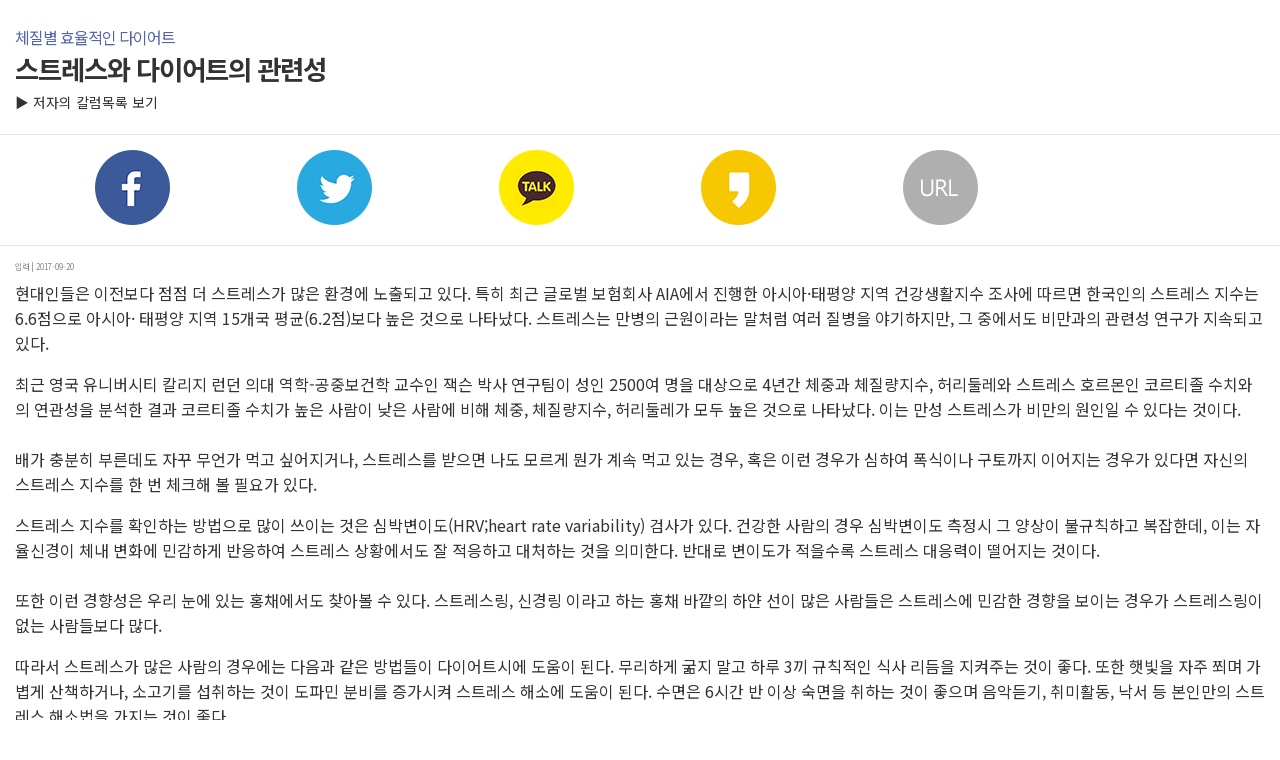

--- FILE ---
content_type: text/html;charset=euc-kr
request_url: https://m.health.chosun.com/column/column_view_2015.jsp?idx=8972
body_size: 14593
content:



<!DOCTYPE html>
<html lang="ko">
<head> 
<meta http-equiv="Content-Type" content="text/html; charset=euc-kr" /> 
<meta name="viewport" content="initial-scale=1.0; maximum-scale=1.0; minimum-scale=1.0; user-scalable=no;" />
<title>스트레스와 다이어트의 관련성  - 당신의 건강가이드 헬스조선</title> 
<meta http-equiv="Content-Type" content="text/html; charset=euc-kr" />
<meta name="viewport" content="width=device-width, height=device-height, initial-scale=1.0, maximum-scale=1.0, minimum-scale=1.0, user-scalable=no, target-densitydpi=medium-dpi" />

<!-- <link rel="stylesheet" href="/css/jquery.bxslider.css" type="text/css"/> -->
<link rel="stylesheet" href="/css/style_news_201511.css" type="text/css"/>

<script type="text/javascript" src="https://ajax.googleapis.com/ajax/libs/jquery/1.8.0/jquery.min.js"></script>
<script type="text/javascript" src="/js/jquery.hc.drag.js"></script>
<script type="text/javascript" src="/js/jquery.hc.Slider.js"></script>
<script type="text/javascript" src="/js/jquery.bxslider.js"></script>

<script type="text/javascript" src="http://m.health.chosun.com/js/common.js"></script>
<script type="text/javascript" src="http://m.health.chosun.com/js/kakaolink.js"></script>

<script src="//developers.kakao.com/sdk/js/kakao.min.js"></script>

<script type="text/javascript" src="http://m.health.chosun.com/js/mhealth_top_menu.js"></script> <!-- 탑 메뉴-->
<script type="text/javascript" src="http://m.health.chosun.com/js/mhealth_column_sns.js"></script> <!-- 왼쪽 판넬 메뉴-->

<script type="text/javascript">

function goColumn(idx){
	var frm = document.frmlist;
	frm.cidx.value = idx;
	frm.action = "column_list.jsp";
	frm.submit();
}
function goColumnList(){
	var frm = document.frmlist;
	frm.action = "column_list.jsp";
	frm.submit();
}
function goView(idx) {
    var frm = document.frmlist;    
    frm.idx.value = idx;    
    frm.action = "./column_view.jsp";
    frm.submit();
}
function adjustImage(target_img,max_W,max_H)
{
    var newX, newY;
    var newHeight, newWidth;
    var newImg;

    var maxWidth = max_W;
    var maxHeight = max_H;

    newImg = new Image();
    newImg.src = target_img.src;
    imgw = newImg.width;
    imgh = newImg.height;

    if (imgw*1.2 >= imgh) {
     return false;
    }

    if (imgw > maxWidth || imgh > maxHeight)
    {
        if(imgw > imgh)
        {
            if(imgw > maxWidth)
                newWidth = maxWidth;
            else
                newWidth = imgw;
            newHeight = Math.round((imgh*newWidth)/imgw);
        }
        else
        {
            if(imgh > maxHeight)
                newHeight = maxHeight;
            else
                newHeight = imgh;
            newWidth = Math.round((imgw*newHeight)/imgh);
        }
    }
    else
    {
        newWidth = imgw;
        newHeight = imgh;
    }
    newX = maxWidth/2 - newWidth/2;
    newY = maxHeight/2 - newHeight/2;

 	target_img.onload = null;
 	target_img.src = newImg.src;
    target_img.width = newWidth;
    target_img.height = newHeight;

}



</script>
</head>
<body>
<div id="wrap">
	<script type="text/javascript" src="http://m.health.chosun.com/js/mhealth_left_menu_2015.js"></script> <!-- 왼쪽 판넬 메뉴-->

	<script type="text/javascript" src="http://m.health.chosun.com/js/mhealth_top_gnb.js"></script> <!-- 탑gnb-->

	<!-- S : main_gnb -->
	<!--
	<div class="main_gnb">
		<ul class="nav">
			<li id="medevent1"  class="flt2"  ><a href="/article_list/article_list.html" class="paging_news"><h2>전체</h2></a></li>
			<li id="medevent2"  class="flt2" ><a href="javascript:goChangeMainTab(this.form,2)"><h2>건강</h2></a></li>
			<li id="medevent3"  class="fixed flt4"><a href="javascript:goChangeMainTab(this.form,3)"><h2>다이어트</h2></a></li>
			<li id="medevent4"  class="flt2"><a href="javascript:goChangeMainTab(this.form,4)"><h2>푸드</h2></a></li>
			<li id="medevent5"  class="flt2"><a href="javascript:goChangeMainTab(this.form,5)"><h2>육아</h2></a></li>
			<li id="medevent6"  class="flt3" ><a href="javascript:goChangeMainTab(this.form,6)"><h2>시니어</h2></a></li>
			<li id="medevent7"  class="flt3" ><a href="javascript:goChangeMainTab(this.form,7)"><h2>성의학</h2></a></li>
		</ul>
	</div>
	-->
	<!-- E : main_gnb -->
	
	<!-- S : sub_container -->
	<div id="sub_container">

		<article class="article_view">
			<h3>
				<span class="pointBBlue">체질별 효율적인 다이어트</span><br>
				스트레스와 다이어트의 관련성
			</h3>
			<p class="column_more_btn"><a href="../column/column_group_2015.jsp?cidx=255">▶ 저자의 칼럼목록 보기</a></p>
		</article><!-- E : article_view -->

	<!-- sns 공유하기 -->
		<div class="sharing">
			<ul class="clearfix">
				<li>
					<a href="#a"><img src="/images/icon_facebook.png" alt="페이스북"  onclick="facebookOpen()"/></a>
				</li>
				<li>
					<a href="#a"><img src="/images/icon_twitter.png" alt="트위터" onclick="twitterOpen()" /></a>
				</li>
				<li>						
					<a id="kakao-link-btn" href="javascript:;"> <img src="/images/icon_kakao.png" /></a>
				</li>
				<li>
					<a href="#a"><img src="/images/icon_kakaos.png" alt="카카오스토리" onclick="executeKakaoStoryLink()" /></a>
				</li>
				<li>
					<a href="#a"><img src="/images/icon_url.png" alt="URL복사"  onclick="getArticleURL()" /></a>
				</li>
			</ul>
		</div>


		<div class="column_view column_view_m">
			<p class="article_view_info2">입력 | 2017-09-20 </p>

			<P>현대인들은 이전보다 점점 더 스트레스가 많은 환경에 노출되고 있다. 특히 최근 글로벌 보험회사 AIA에서 진행한 아시아·태평양 지역 건강생활지수 조사에 따르면 한국인의 스트레스 지수는 6.6점으로 아시아· 태평양 지역 15개국 평균(6.2점)보다 높은 것으로 나타났다. 스트레스는 만병의 근원이라는 말처럼 여러 질병을 야기하지만, 그 중에서도 비만과의 관련성 연구가 지속되고 있다. </P>
<P>최근 영국 유니버시티 칼리지 런던 의대 역학-공중보건학 교수인 잭슨 박사 연구팀이 성인 2500여 명을 대상으로 4년간 체중과 체질량지수, 허리둘레와 스트레스 호르몬인 코르티졸 수치와의 연관성을 분석한 결과 코르티졸 수치가 높은 사람이 낮은 사람에 비해 체중, 체질량지수, 허리둘레가 모두 높은 것으로 나타났다. 이는 만성 스트레스가 비만의 원인일 수 있다는 것이다. <BR><BR>배가 충분히 부른데도 자꾸 무언가 먹고 싶어지거나, 스트레스를 받으면 나도 모르게 뭔가 계속 먹고 있는 경우, 혹은 이런 경우가 심하여 폭식이나 구토까지 이어지는 경우가 있다면 자신의 스트레스 지수를 한 번 체크해 볼 필요가 있다.&nbsp;&nbsp;&nbsp; </P>
<P>스트레스 지수를 확인하는 방법으로 많이 쓰이는 것은 심박변이도(HRV;heart rate variability) 검사가 있다. 건강한 사람의 경우 심박변이도 측정시 그 양상이 불규칙하고 복잡한데, 이는 자율신경이 체내 변화에 민감하게 반응하여 스트레스 상황에서도 잘 적응하고 대처하는 것을 의미한다. 반대로 변이도가 적을수록 스트레스 대응력이 떨어지는 것이다. <BR><BR>또한 이런 경향성은 우리 눈에 있는 홍채에서도 찾아볼 수 있다. 스트레스링, 신경링 이라고 하는 홍채 바깥의 하얀 선이 많은 사람들은 스트레스에 민감한 경향을 보이는 경우가 스트레스링이 없는 사람들보다 많다. </P>
<P>따라서 스트레스가 많은 사람의 경우에는 다음과 같은 방법들이 다이어트시에 도움이 된다. 무리하게 굶지 말고 하루 3끼 규칙적인 식사 리듬을 지켜주는 것이 좋다. 또한 햇빛을 자주 쬐며 가볍게 산책하거나, 소고기를 섭취하는 것이 도파민 분비를 증가시켜 스트레스 해소에 도움이 된다. 수면은 6시간 반 이상 숙면을 취하는 것이 좋으며 음악듣기, 취미활동, 낙서 등 본인만의 스트레스 해소법을 가지는 것이 좋다.<BR></P>	

					<br>
		* 본 기사의 내용은 헬스조선의 편집방향과 일치하지 않을 수도 있습니다.


		</div>

		<div class="column_view_layout">

			<ul class="column_view_list">
				<li><a href="./column_view_2015.jsp?idx=8876"><strong>이전</strong>
						살찌는 체질은 따로 있다
					
						</a>
				</li>
				<li><a href="#" class="on">- 스트레스와 다이어트의 관련성</a></li>
				<li><a href="./column_view_2015.jsp?idx="><strong>다음</strong>
					
							다음 컬럼이 없습니다.
					
						</a>
				</li>
			</ul>

			<div class="column_detail_list">
				<article class="column_detail">
					<h4>체질별 효율적인 다이어트</h4>
					<div class="clearfix">
						<span class="float_l">
							<img src="http://health.chosun.com/fileupload/column/_A_ckh.jpg" alt="" />
						</span>
						<div class="float_r">
							<h5>[누베베한의원] <br>최가혜 진료원장</h5><br>
							<dl>
								現누베베한의원 홍대점 대표원장 <br>경희대 한의과대학 진단생기능의학 석사과정<br>동서한방병원 일반/전문수련의 수료<br>한방소아과 전문의<br>대한한방소아학과학회 정회원<br>대한면역약침학회 정회원<br>대한한방비만학회 정회원<br>대한홍채유전체질의학회 정회원<br>前누베베한의원 성남점 진료원장<br>前고창효자노인병원 한방원장<br>前브레인리더한의원 진료원장
							</dl>
						</div>
					</div>
					<p>
						비만에는 여러 요인이 복합적으로 관여하고, 한 가지의 원인만으로 설명이 어려운 경우가 많으나, 조금 더 효율적으로 체지방을 감량함에 있어 본인의 체질을 확인해 보는 것이 도움이 될 수 있다. 
					</p>
				</article>
			</div>
			
							
				<div class="contents_news_top">
					<ul>
						   
							<li><span><img src="/images/icon_re01.png" alt="" /></span><a href="./column_view_2015.jsp?idx=11669">젊은 나이에 틀니? 극심한 스트레스가 치아까지 무너뜨려 </a></li>
						   
							<li><span><img src="/images/icon_re01.png" alt="" /></span><a href="./column_view_2015.jsp?idx=11440">손·발가락 단지증, 의외로 흔하고 스트레스 심각해 </a></li>
						   
							<li><span><img src="/images/icon_re01.png" alt="" /></span><a href="./column_view_2015.jsp?idx=11343">‘남성 호르몬 치료’에 대해 아시나요? </a></li>
						   
							<li><span><img src="/images/icon_re01.png" alt="" /></span><a href="./column_view_2015.jsp?idx=11282">성장호르몬 주사, 어떤 효과가 있나요? </a></li>
						   
							<li><span><img src="/images/icon_re01.png" alt="" /></span><a href="./column_view_2015.jsp?idx=10966">[체내 중금속이 넘치는 시대5] 공장인근 거주 52세 여성의 주석 중독과 회복 여정: 환경, 건강, 그리고 종합적 치료 접근 </a></li>
						   
							<li><span><img src="/images/icon_re01.png" alt="" /></span><a href="./column_view_2015.jsp?idx=10671">홍채 절개 없는 렌즈삽입술, 회복기간은? </a></li>
						   
							<li><span><img src="/images/icon_re01.png" alt="" /></span><a href="./column_view_2015.jsp?idx=10359">과체중 지방흡입, 철저한 계획 수립해야 </a></li>
						   
							<li><span><img src="/images/icon_re01.png" alt="" /></span><a href="./column_view_2015.jsp?idx=10101">호르몬 질환, 어렵지 않아요 </a></li>
						   
							<li><span><img src="/images/icon_re01.png" alt="" /></span><a href="./column_view_2015.jsp?idx=9950">나잇살, ‘산화 스트레스’ 피해야 덜 생긴다 </a></li>
						   
							<li><span><img src="/images/icon_re01.png" alt="" /></span><a href="./column_view_2015.jsp?idx=9843">살찌는 이유가 호르몬에 있다? </a></li>
						   
							<li><span><img src="/images/icon_re01.png" alt="" /></span><a href="./column_view_2015.jsp?idx=9829">체중관리가 곧 척추관리 </a></li>
						   
							<li><span><img src="/images/icon_re01.png" alt="" /></span><a href="./column_view_2015.jsp?idx=9797">뼈도 스트레스를 받는다? ‘하지 피로골절’ </a></li>
						   
							<li><span><img src="/images/icon_re01.png" alt="" /></span><a href="./column_view_2015.jsp?idx=9574">세포가 스트레스에 적응을 한다? </a></li>
						   
							<li><span><img src="/images/icon_re01.png" alt="" /></span><a href="./column_view_2015.jsp?idx=9449">우리 아이 키 컸으면 좋겠다? 성장 호르몬 분비 주기만 알아도... </a></li>
						   
							<li><span><img src="/images/icon_re01.png" alt="" /></span><a href="./column_view_2015.jsp?idx=9448">복잡한 호르몬 생리? ‘자동차 생산과정’ 떠올려 보세요 </a></li>
						   
							<li><span><img src="/images/icon_re01.png" alt="" /></span><a href="./column_view_2015.jsp?idx=9386">스트레스 지나치면 왜 실신할 수 있을까 </a></li>
						   
							<li><span><img src="/images/icon_re01.png" alt="" /></span><a href="./column_view_2015.jsp?idx=9201">스트레스로 살 찌고, 살 쪄서 스트레스 늘고… 굴레서 벗어나는 법 </a></li>
						   
							<li><span><img src="/images/icon_re01.png" alt="" /></span><a href="./column_view_2015.jsp?idx=9171">성형 후 울퉁불퉁 ‘흉살 스트레스’ 받고 있다면? </a></li>
						   
							<li><span><img src="/images/icon_re01.png" alt="" /></span><a href="./column_view_2015.jsp?idx=9168">지방흡입, 체중 감량의 '마중물' 역할한다 </a></li>
						   
							<li><span><img src="/images/icon_re01.png" alt="" /></span><a href="./column_view_2015.jsp?idx=9151">체중관리에 방해되는 추석...식단 선택은? </a></li>
						
					</ul>
				</div>
				

			<div class="column_detail_btn column_list_btn">
				<a href="../column/column_group_2015.jsp?cidx=255">건강칼럼 목록 <span><img src="/images/icon_next_go.png" alt="" /></span></a>
				<a href="./column_main_2015.jsp" class="mgTop15">칼럼 메인 <span><img src="/images/icon_next_go.png" alt="" /></span></a>
			</div>

		
		<!-- 카카오 공유하기 버튼 밑에 스크립트가 위치해야함 -->
	<script type="text/javascript" src="/js/kakao.link.js"></script><!--카카오 링크-->  
	
	<script type="text/javascript" src="http://m.health.chosun.com/js/mhealth_column_sns_kakao.js"></script> 

	<script type="text/javascript">
		var img = "http://m.health.chosun.com/images/kk_logo.jpg";	

    // 카카오톡 링크 버튼을 생성합니다. 처음 한번만 호출하면 됩니다.
    Kakao.Link.createTalkLinkButton({
      container: '#kakao-link-btn',
      label: "[체질별 효율적인 다이어트] 스트레스와 다이어트의 관련성  ",
      image: {
        src: img,
        width: '300',
        height: '200'
      },
      webButton: {
        text: '헬스조선 기사 보기',
        url: location.href // 앱 설정의 웹 플랫폼에 등록한 도메인의 URL이어야 합니다.
      }
    });

		function executeKakaoStoryLink()
		  {
			var img = "http://m.health.chosun.com/images/kk3_logo.jpg";	

			kakao.link("story").send({   
				post : location.href,
				appid : "m.health.chosun.com",
				appver : "1.0",
				appname : "m.health.chosun.com",
				urlinfo : JSON.stringify({title:"[체질별 효율적인 다이어트] 스트레스와 다이어트의 관련성 ", desc:"[당신의 건강가이드 헬스조선]", imageurl:[img], type:"article"})
			});
		  }
</script>
<!-- 카카오 공유하기 끝 -->

	

		</div>

		<script type="text/javascript" src="http://m.health.chosun.com/js/mhealth_bottom_menu_2015.js"></script> <!-- 하단 메뉴-->
	</div>
	<!-- E : sub_container -->

	<!-- S : footer -->
	<script type="text/javascript" src="http://m.health.chosun.com/js/footer_2015.js"></script> <!-- footer-->

	<!-- E : footer -->

</div><!-- E : wrap -->

</body>
</html>

--- FILE ---
content_type: text/css
request_url: https://m.health.chosun.com/css/style_news_201511.css
body_size: 67692
content:
/* @import url(http://fonts.googleapis.com/earlyaccess/MalgunGothic.css); */

@charset "euc-kr";



/*
 * Nanum Gothic (Korean) http://fonts.googleapis.com/earlyaccess
 */

/* @font-face {
  font-family: 'Nanum Gothic';
  font-style: normal;
  font-weight: normal;
  src: url(//themes.googleusercontent.com/static/fonts/earlyaccess/nanumgothic/v3/NanumGothic-Regular.eot);
  src: url(//themes.googleusercontent.com/static/fonts/earlyaccess/nanumgothic/v3/NanumGothic-Regular.eot?#iefix) format('embedded-opentype'),
       url(//themes.googleusercontent.com/static/fonts/earlyaccess/nanumgothic/v3/NanumGothic-Regular.woff2) format('woff2'),
       url(//themes.googleusercontent.com/static/fonts/earlyaccess/nanumgothic/v3/NanumGothic-Regular.woff) format('woff'),
       url(//themes.googleusercontent.com/static/fonts/earlyaccess/nanumgothic/v3/NanumGothic-Regular.ttf) format('truetype');
} */

/*@font-face {
  font-family: 'Nanum Gothic Web';
  url(//themes.googleusercontent.com/static/fonts/earlyaccess/nanumgothic/v3/NanumGothic-Regular.woff2) format('woff2'),
  url(//themes.googleusercontent.com/static/fonts/earlyaccess/nanumgothic/v3/NanumGothic-Regular.woff) format('woff')
}*/

@import url('https://fonts.googleapis.com/css2?family=Noto+Sans+KR:wght@100;300;400;500;700;900&family=Noto+Serif+KR:wght@200;300;400;500;600;700;900&display=swap');

/* Reset */

html, body, div, span, applet, object, iframe,
h1, h2, h3, h4, h5, h6, p, blockquote, pre,
abbr, acronym, address, big, cite, code,
del, dfn, em, font, img, ins, kbd, q, s, samp,
small, strike, strong, sub, sup, tt, var,
b, u, i, center, option,
dl, dt, dd, ol, ul, li, input, select, option,
fieldset, form, label, legend,
table, caption, tbody, tfoot, thead, tr, th, td {
	margin:0;
	padding:0;
	border:0;
	font-size:100%;
	font-weight:normal;
	vertical-align:baseline;
	background:transparent;
	-webkit-text-size-adjust:none;
	
	font-family: 'Noto Sans KR', sans-serif !important;
	/*font-family:'맑은 고딕','Malgun Gothic','Nanum Gothic', 'Dotum', 'Gulim', 'Arial', sans-serif;*/
	font-size:16px; letter-spacing:-1px;
	color:#333;
	list-style:none;
}
p {line-height:1.6em;letter-spacing:0;}
h1, h2, h3, h4, h5, h6 {color:#333333;}
em,address{font-style:normal;}
hr{display:none}
body{word-break:break-all;}
ol, ul{list-style:none;}
blockquote, q{quotes: none;}
blockquote:before, blockquote:after,q:before, q:after{content:'';content:none;}

ins{text-decoration:none;}
del{text-decoration:line-through;}
table{width:100%;border-collapse:collapse;border-spacing:0;table-layout:fixed;word-break:break-all;}
table th, table td{vertical-align:middle;}
caption{visibility:hidden;width:0;height:0;font-size:0;line-height:0;zoom:1;}
fieldset{margin:0;padding:0;border:0 none;}
legend{overflow:hidden;width:0;height:0;font-size:0;visibility:visible;}

a {color:#333; text-decoration:none; cursor:pointer;}
a:hover, a:focus {text-decoration:none;}
/* a:focus {outline-style:dashed; outline-width:1px;} */
img,input{padding:0; margin:0; vertical-align:top;}
label{vertical-align:middle; font-size:16px;}
select {margin:0; padding:0; font-size:14px; vertical-align:middle;
color:#333; font-family:'MalgunGothic', 'Nanum Gothic', 'Dotum', 'Gulim', 'Arial', sans-serif;
}
option {font-size:13px; line-height:1.5em; font-family:'MalgunGothic', 'Nanum Gothic', 'Dotum', 'Gulim', 'Arial', sans-serif;}
textarea {border:1px solid #ebebeb; color:#555555; font-size:13px; line-height:18px; padding:5px; overflow-y:auto;
resize:none; background:#eee;font-family:'MalgunGothic', 'Nanum Gothic', 'Dotum', 'Gulim', 'Arial', sans-serif;}

img {max-width:100%; height: auto; vertical-align:middle;}

.skip {position:absolute; left:-9999px; text-indent:-9999px; font-size:0;}

/* input[type='text'], input[type='file'], input[type='number'],
input[type='password'], input[type='file'],
input[type='search'] {font-family:'Nanum Gothic', 'MalgunGothic', 'Dotum', 'Gulim', 'Arial', sans-serif;
	width:168px; height:30px; *height:29px; line-height:31px; font-size:13px; margin:0; margin-right:10px; border:1px solid #ddd; color:#555555; background:#eee; padding:0; vertical-align: middle;}

input[type='checkbox'] {background:#fff; border:solid 1px #ddd; height:16px; width:16px; -webkit-appearance:none; -webkit-border-radius:3px; padding:0; border:0 0/IE8+9; margin:2px; margin:2px0/IE8+9; vertical-align:middle;}
input[type='checkbox']:checked {background:#fff; border:solid 1px #ddd; border:0 0/IE8+9;}
input[type='checkbox']:checked:after {content:""; display:block; width:8px; height:8px; background:#666; position:relative; top:3px; left:3px; -webkit-border-radius:0px;}

input[type='radio'] {background:#fff; border:solid 1px #ddd; height:16px; width:16px; -webkit-appearance:none; -webkit-border-radius:10px; padding:0; border:0 0/IE8+9; *border:0; margin-top:0; margin-top:2px 0/IE8+9;vertical-align: middle;}
input[type='radio']:checked {background:#fff; border:solid 1px #ddd; border:0 0/IE8+9;}
input[type='radio']:checked:after {content:""; display:block; width:8px; height:8px; background:#666; position:relative; top:3px; left:3px; -webkit-border-radius:5px;}

input[type='submit'],
input[type='reset'],
input[type='button']{font-family:'Nanum Gothic', 'MalgunGothic', 'Dotum', 'Gulim', 'Arial', sans-serif; padding:0; vertical-align: middle;cursor:pointer;}
input[type='button']:hover {display: inline-block; -webkit-transition-duration: 0.3s; transition-duration: 0.3s; -webkit-transition-property: background; transition-property: background; -webkit-transform: translateZ(0);  transform: translateZ(0);}
input[type='button']:hover {background: #e24343;  border:1px solid #e24343;  color: #fff;} */


/* html5 reset */

header, footer, section, article, aside, nav, hgroup, details, menu, figure, figcaption {display:block; padding:0; margin:0;}


/* float 해제 */

.clearfix:after {content:"";display:block;clear:both;}
.clearfix {*zoom:1;}
.float_l {float:left;}
.float_r {float:right;}

.n_mg {margin:0 !important;}
.n_pd {padding:0 !important;}
.n_bd {border:0 !important;border:none !important;}
.n_bdB {border-bottom:0 !important;border-bottom:none !important;}
.backNone {background:none !important;}


/* common table */
table {font-size:1.2em;}
table th {font-size:1.2em; padding:12px 0; border:1px solid #e7e7e7; background:#fafafa;}
table td {font-size:1.2em; padding:12px 0; border:1px solid #e7e7e7; text-align:center;}

.table_mini {margin:5px 0;}
.table_mini th {font-size:1em;padding:6px 0; text-align:center;}
.table_mini td {font-size:1em;padding:6px 0;}

/* colwidth */
.tc {display:table-cell !important;}

.th5 {width:5%;}
.th10 {width:10%;}
.th15 {width:15%;}
.th20 {width:20%;}
.th30 {width:30%;}
.thfr {width:*;}


/* colorPoint */
.main_t_red {color:#c51917;font-size:24px;font-weight:bold;}
.main_c_red {color:#c51917;font-weight:bold;}
.pointRed {color:#fc4c52;}
.pointRRed {color:#c51917;}
.pointRR {color:#ff0000;}
.pointBlue {color:#6086db !important;}
.pointBBlue {color:#5565a9;}
.pointGray {color:#666;}
.pointOrange {color:#ff8a00;}
.pointBl {color:#000;}

.pdTop7 {padding-top:7.5px;}
.pdTop15 {padding-top:15px !important;}
.pdTop25 {padding-top:25px !important;}
.pd15 {padding:15px;}

.mgTop7 {margin-top:7.5px;}
.mgTop15 {margin-top:15px;}
.mgTop20 {margin-top:20px;}

.bdT {border-top:1px solid #f0f0f0;}
.bdTl {border-top:1px solid #e5e5e5;}
.bdB {border-bottom:1px solid #e5e5e5;}
.bdR {border-right:1px solid #e5e5e5;}

.talignL {text-align:left !important;}
.talignR {text-align:right !important;}
.talignC {text-align:center !important;}

.line {text-decoration:underline;}

/* layout */
html, body {height:100%;}
#wrap {min-width:320px; margin:0 auto; width:100%; position:relative;}
#header {height:53px; position:relative;border-bottom:1px solid #e5e5e5;}
#footer {padding:15px 0; background:#ddd;border-top:1px solid #676666;}

#sub_container {position:relative; overflow:hidden;z-index:1;background:#ededed;}

.open_left{height:100%; overflow:hidden;}

/* header */
#header .navbtn {position:absolute; left:10px; top:16px; display:block; width:25px; height:17px; text-align:center;}
#header h1 {width:130px;  margin:0 auto; padding-top:7px;}
#header .findbtn {width:26.5px; height:26.5px; position:absolute; right:7.5px; top:14.5px;}
header .search {height:41px; border-bottom:1px solid #e5e5e5; position:relative; display:none;}
header .search input[type='text']{width:72%; padding:0 2%;height:31px; background:#ededed; border:0; border:none;
	border-radius:7px; font-size:14px;
	-o-border-radius:7px;
	-ms-border-radius:7px;
	-moz-border-radius:7px;
	-webkit-border-radius:7px;
	margin-left:10px; margin-top:5px;
}
.search_btn {width:10%; min-width:48px; height:31px; line-height:31px; border:1px solid #c63e3e; background:#de5b5b; box-sizing:border-box; color:#fff; font-size:0.857em; font-weight:bold;position:absolute;right:8px;top:5px;}

.list_gnb {min-width:320px; margin:0 auto; width:100%; position:fixed; left:0; top:0; z-index:999;}


/* footer */
#footer p {font-size:0.85em; text-align:center; color:#404241;}
#footer p span {font-size:1em; padding:0 1em; color:#404241;}
#footer address {font-size:0.7em; padding-top:15px; text-align:center; color:#a9a9a9;}


.mcsmg_footer { background: #fff; border-top: solid 9px #eaeaea; padding: 20px 0 25px; font-family: HelveticaNeue,AppleSDGothicNeo,'Malgun Gothic','맑은 고딕', Dotum, '돋움', sans-serif }
.mcsmg_footer_links { margin: 0 15px 17px; text-align: center; font-size: 0 }
.mcsmg_footer_links a { font-size: 14px; color: #666; text-decoration: none }
.mcsmg_footer_links a:before { content: ' '; display: inline-block; margin: 0 15px 0 10px; width: 1px; height: 10px; background-color: #ccc;}
.mcsmg_footer_links a:first-child:before { display: none }
.mcsmg_footer_copyright { font-size: 12px; color: #999; text-align: center }



/* main slide + navi */
#main_slide {width:100%; height:1300px; margin:0 auto; background:#ededed; position:relative; overflow:hidden;z-index:1;}

.backG {position:absolute; left:0; top:0; width:100%; height:100%;display:none;}
.coverG {background:#000; opacity:0.8; z-index:998;}
.navigation {width:76.875%; height:100%; /* min-height:100%; */ position:absolute; overflow:hidden; overflow-y:auto; z-index:999;background:#fff;left:-100%;}
.navigation .scroll {padding-left:8%;}
.nav_control {width:38px; height:75px; position:absolute; left:-90%; top:7.5px; z-index:999;}
.nav_control .homeBtn {display:block; width:24px; height:24px;}
.nav_control .homeBtn img {width:24px; height:100%;}
/* .nav_control .homeBtn .txT {display:inline-block;font-size:0.9em; font-weight:none; position:absolute; left:45px; bottom:12px; color:#fff;} */
.nav_control .closeBtn {display:block; width:24px; margin-top:20px;}
.nav_control .closeBtn img {width:100%; height:100%;}
.navigation li h2 {box-sizing:border-box; padding:0 7.5px; height:38px; background:#fff; border-bottom:1px solid #f1f2f3;}
.navigation li h2 a {display:block; width:100%; height:100%; line-height:38px; font-size:0.9375em; color:#333; position:relative;letter-spacing:0;}
.navigation li h2 .arrow {position:absolute; right:2px; top:0;text-align:right;}
.navigation li h2 .arrow img {width:50%;margin:0 auto;}
.navigation h3 {box-sizing:border-box; padding:0 7.5px 0 20px; height:38px; border-bottom:1px solid #f1f2f3;}

.navigation li a {display:block; width:100%; height:100%; line-height:28px; color:#9b9b9b; font-size:0.875em;letter-spacing:0;}
.navigation h3 a {line-height:38px; color:#666; position:relative; font-size:0.875em;letter-spacing:0;}
.navigation h3 .arrow {position:absolute; right:2px; top:0;text-align:right;}
.navigation h3 .arrow img {width:50%;margin:0 auto;}

.navigation .subject {padding:15px 15px 15px 30px; border-bottom:1px solid #f1f2f3;}

.siteImgmap li{width:50%; float:left;}
.siteImgmap li a img {Width:100%;}

.snsLink {margin-left:8%; border-top:1px solid #f1f2f3; padding:20px 0;}
.snsLink li {float:left;}
.snsLink li a {display:block; height:100%; font-size:0.875em; vertical-align:middle;}
.snsLink li a img{width:17px; height:17px; margin-right:4px;vertical-align:middle; position:relative; bottom:1px;}
.snsLink .w30 {width:32%;}
.snsLink .w46 {width:43%;}
.snsLink .w24 {width:25%;}

.bdNav {border-top:1px solid #f1f2f3;}
.bdNavb {border-bottom:1px solid #f1f2f3;}

/* 인덱스 메뉴 */
.main_gnb2 { border-bottom:1px solid #c51917;}
.main_gnb2 .nav {width:99%; margin:0 auto;}
.main_gnb2 .nav:after{content:'';display:block;clear:both;}
.main_gnb2 .nav li {float:left; height:40px;}
.main_gnb2 .flt2 {width:15%;}
.main_gnb2 .flt3 {width:15%;}
.main_gnb2 .flt4 {width:20%;}
.main_gnb2 .nav li a {display:block; width:100%; height:auto;text-align:center;}
.main_gnb2 .nav li h2 {width:100%; height:100%; margin:0 auto; text-decoration:none;font-size:1em; line-height:40px;text-align:center;font-weight:bold;overflow:hidden;}
.main_gnb2 .on h2 {background:url(/images/icon_bar01.png) repeat-x left bottom;color:#c51917;}

.add_banner {padding:4px 15px 0px 15px; text-align:center;}

.hcBtn {color:#1B71B8;}

/* 서브 메뉴 */
.main_gnb {background:#214583; border-bottom:1px solid #2D3654;}
.main_gnb .nav {width:99%; margin:0 auto; position:relative;}
.main_gnb .nav:after{content:'';display:block;clear:both;}
.main_gnb .nav li {float:left; height:35px;}
.main_gnb .flt2 {width:15%;}
.main_gnb .flt3 {width:18%;}
.main_gnb .flt4 {width:22%;}
.main_gnb .flt16 {width:16%;}
.main_gnb .flt17 {width:17%;}
.main_gnb .flt20 {width:20%;}
.main_gnb .flt23 {width:23%;}
.main_gnb .flt25 {width:25%;}
.main_gnb .flt28 {width:28%;}
.main_gnb .flt30 {width:30%;}
.main_gnb .flt32 {width:32%;}
.main_gnb .flt34 {width:34%;}
.main_gnb .flt35 {width:35%;}
.main_gnb .flt40 {width:40%;}
.main_gnb .flt44 {width:44%;}
.main_gnb .nextb {width:5%;line-height:35px;}
.main_gnb .preb {width:5%;line-height:35px;}

.main_gnb .nav li a {display:block; width:100%; height:auto;text-align:center;color:#fff;}
.main_gnb .nav li h2 {width:100%; height:100%; margin:0 auto; text-decoration:none;font-size:0.9em; line-height:35px;text-align:center;font-weight:bold;overflow:hidden;color:#fff;}
.main_gnb .on h2 {color:#3AD0E5 !important;}

.article_view_top {padding-bottom:30px; position:relative;}
.article_view_top .fontsize {position:absolute; right:0; bottom:0;}
.article_view_top .fontsize li {display:block; float:left;width:30px; height:30px; margin:0;}
.article_view_top .fontsize li a {display:block; width:100%; height:100%; line-height:30px; font-size:14px !important;
	text-align:center; color:#888;
}
.size_up {border-top:1px solid #d7d7d7;border-right:1px solid #d7d7d7;border-bottom:1px solid #d7d7d7;}
.size_dn {border:1px solid #d7d7d7;}
/*2018 기사삭제error 메시지*/
		#none_content {position: relative; padding: 0 0 69px; z-index: 10; }
		.error {clear: both; padding: 100px 0; border: 1px solid #eaeaea; font-size: 13px; text-align: center; letter-spacing: -1px; }
		.error_msg::before {display: inline-block; vertical-align: top; width: 57px; height: 57px; background-image: url(https://health.chosun.com/images/error_text.png); content: ''; }
		.error_title {padding-top: 24px; font-size: 18px; color: #333; text-align: center; }
		.error_btn {padding-top: 29px; }
		.error_msg a:first-child {margin-left: 0;}
		.error_msg a {display: inline-block; margin-left: 6px; padding: 8px 10px 10px 9px; line-height: 13px; color: #444; text-decoration: none; zoom: 1; border: 1px solid #d0d0d0;}
/*2018 기사삭제error 메시지 end*/


/* contents_news */
.contents_news_top, .contents_news_figure, .contents_news_figure2, .contents_news_q, .contents_news_figure2016 {
	margin-top:0px; border-top:1px solid #e5e5e5; border-bottom:1px solid #e5e5e5; background:#fff; overflow:hidden;
}
.contents_news_list {border-top:1px solid #e5e5e5; border-bottom:1px solid #e5e5e5; background:#fff; overflow:hidden;}
.contents_news_list h3 {font-size:1.1em; font-weight:bold; padding-bottom:7.5px; border-bottom:1px solid #e5e5e5;}
.contents_news_list h3 span {font-size:1em; font-weight:bold;}
.contents_news_foot {padding-top:7.5px; border-bottom:1px solid #e5e5e5;overflow:hidden;background:#ededed;}
.contents_news_top {padding-top:19px;padding-left:15px;padding-right:15px;padding-bottom:17px;}
.contents_news_top2 {background:#fff;padding-top:0;padding-left:15px;padding-right:15px;padding-bottom:17px; margin-top:-1em;}
.contents_news_top h3 {height:auto; /* max-height:57px; overflow:hidden; */ font-size:1.5em; line-height:1.2em; font-weight:bold;}
.contents_news_top dl {margin-top:7.5px;}
.contents_news_top dl dt {float:left; width:40%; min-width:94px;}
.contents_news_top dt img {width:100%; border:1px solid #e5e5e5;}
.contents_news_top dl dd {padding-left:10px; min-height:58px; overflow:hidden; font-size:0.85em;line-height:1.3em; letter-spacing:0;/*white-space:nowrap; text-overflow:ellipsis;*/}
.contents_news_top dl dd a {color:#888;}
.contents_news_top ul {clear:both;margin-top:7.5px;}
.contents_news_top li {height:28px;overflow:hidden;white-space:nowrap; text-overflow:ellipsis;}
.contents_news_top li a {line-height:28px; font-weight:bold;}
.contents_news_top li span {padding-right:7.5px;}
.contents_news_top li span img {max-width:8px; vertical-align:middle;}

.contents_news_top2 ul {clear:both;}
.contents_news_top2 li {height:34px;overflow:hidden;white-space:nowrap; text-overflow:ellipsis;}
.contents_news_top2 li a {line-height:34px; font-weight:bold;}
.contents_news_top2 li span {padding-right:7.5px;}
.contents_news_top2 li span img {max-width:8px; vertical-align:middle;}


.contents_news_list {padding-left:15px;padding-right:15px;}
.contents_news_list1 li,.contents_news_list2 li {height:44px; line-height:44px; border-bottom:1px solid #f0f0f0; overflow:hidden; white-space:nowrap; text-overflow:ellipsis;}
.contents_news_banner .float_l, .contents_news_banner .float_r {width:48%;}
.contents_news_banner .float_l a, .contents_news_banner .float_r a{display:block; width:100%; height:100%;}
.contents_news_banner a {display:block; width:100%; height:auto;}
.contents_news_banner a img {width:100%;}
.contents_news_list .more {height:38px; line-height:38px; text-align:right;}
.contents_news_list .more a {color:#a7a7a7; font-size:13px;}
.contents_news_list .more span {color:#a7a7a7;}
.contents_news_list .more strong {color:#a7a7a7; font-size:1em; font-weight:bold;}

.contents_news_figure {padding:15px;}
.contents_news_figure .pointRRed{font-size:0.78em;}
.contents_news_figure .float_l, .contents_news_figure .float_r {width:48%;}
.contents_news_figure figure img {box-sizing:border-box; border:1px solid #e5e5e5;width:100%;}

.contents_news_figure2 {padding:15px;}
.contents_news_figure2 figure:after {content:'';display:block;clear:both;}
.contents_news_figure2 figure {position:relative;}
.contents_news_figure2 .float_l, .contents_news_figure2 .float_r {width:49%;}
.contents_news_figure2 img {width:53px; height:53px;position:absolute;left:0;top:0;}
.contents_news_figure2 figcaption {margin-left:61px; padding-top:14px; background:url(https://health.chosun.com/images/2015/coma.png) no-repeat left top; background-size:9px; font-size:14px;}
.contents_news_figure2 figcaption p {font-size:0.78em;}
.contents_news_figure2 figcaption span {font-size:0.6em;line-height:0.8em;}

.contents_news_q {padding:0 15px;}
.contents_news_q li {height:46px; line-height:46px; border-bottom:1px solid #f0f0f0; overflow:hidden; white-space:nowrap; text-overflow:ellipsis;}
.contents_news_q .pointRed {font-weight:bold;}
.health_column_list .pointRed {font-weight:bold;}
.contents_news_q .more {height:38px; line-height:38px; text-align:right;}
.contents_news_q .more a {color:#a7a7a7;font-size:13px;}
.contents_news_q .more span {color:#a7a7a7;}
.contents_news_q .more strong {color:#a7a7a7; font-size:1em;font-weight:bold;}

.contents_news_foot h2 {font-size:0.7em; padding:0 15px; height:24px; line-height:24px; color:#fff; background:#4f4f4f;border-top:1px solid #e5e5e5;}
.contents_news_foot h2 span {font-size:0.7em; color:#fff;}
.contents_news_foot li {width:33%;float:left;}
.contents_news_foot li a img {width:100%;}

.main_doctorNew {padding:15px 15px;}


/* 컬럼 건강상담 추가 2016 */
.contents_news_figure2016 {padding:15px 15px 0 15px;}
.column2016:after {content:'';display:block;clear:both;}
.column2016 a {display:block; width:100%; height:auto;}
.column2016 dl {position:relative; height:79px; overflow:hidden; padding-bottom:15px; border-bottom:1px solid #f0f0f0;}
.column2016 dt {width:79px; height:79px; position:absolute; left:0; top:0;}
.column2016 dt img {width:79px; height:79px;}
.column2016 dd {margin-left:94px; height:auto; font-size:17px;}
.column2016 dd strong {font-weight:bold; color:#222; font-size:1em;}
.column2016 dd span {display:block; padding-top:0.5em;font-size:15px;color:#666;}
.contents_news_figure2016 .more {height: 38px; line-height: 38px;text-align: right;}
.contents_news_figure2016 .more span {color:#a7a7a7; }
.contents_news_figure2016 .more strong {color:#a7a7a7; font-size:1em; font-weight:bold;}
.contents_news_figure2016 .more a {color:#a7a7a7; font-size:13px;}
.columnList2016 {clear:both;}
.columnList2016 li {padding-top:15px; font-size:15px; color:#222; padding-bottom:15px; border-bottom:1px solid #f0f0f0; font-weight:bold;}
.columnList2016 li span {display:block; padding-top:0.5em;font-size:15px; color:#666;}

.counsel_2016 {margin:7.5px 0 0 0; padding:0 15px 0 15px; background:#fff; border-top:1px solid #e5e5e5;}
.counsel_2016 h4 {padding-top:15px; vertical-align:middle; position:relative;}
.counsel_2016 h4 .columnmore{position:absolute; right:0; top:0;border-bottom:0; padding:0;}
.counsel_2016 h5 {display:none;}
.m_pdbt15 {padding-bottom:15px;}

.columnmore {padding:0 15px; height:38px; line-height:38px;text-align:right; background:#fff; border-bottom:1px solid #e5e5e5;}
.columnmore a {color:#a7a7a7; font-size:13px;}
.columnmore a strong {color:#a7a7a7; font-size:1em; font-weight:bold;}
.columnmore a span {color:#a7a7a7;}

.counsel_2016_item {position:relative; min-height:85px; margin-top:5px; overflow:hidden;}
.counsel_2016_item:after {content:'';display:block;clear:both;}
.counsel_2016_item dt {margin-right:98px;}
.counsel_2016_item dt strong {display:block;font-size:17px;font-weight:bold; margin-left:20px; vertical-align:top;}
.counsel_2016_q, .counsel_2016_a {position:relative;}
.counsel_2016_a {margin-top:2px;margin-left:20px; font-size:15px; color:#666; line-height:18px;}
.counsel_2016_a .strong {font-size:15px; color:#666; font-weight:bold;}
.counsel_2016_item a {display:block; width:100%; height:auto;}
.counsel_2016_item dt .pointCR {display:block;width:17px; position:absolute; left:0; top:0;font-size:17px;font-weight:bold;color:#c51917; padding-right:6px;}
.counsel_2016_item dt .pointCB {display:block;width:17px; position:absolute; left:-20px; top:0;font-size:17px;font-weight:bold;color:#3055b0; padding-right:6px;}
.counsel_2016_item dd {width:83px; height:83px; position:absolute; right:0; top:0; border:1px solid #d7d7d7;overflow:hidden;}
.counsel_2016_item dd a {display:block; width:100%; height:auto;}
.counsel_2016_item dd img {width:83px; height:83px;}

.counsel_2016 .more {height: 38px; line-height: 38px;text-align: right;}
.counsel_2016 .more span {color:#a7a7a7; }
.counsel_2016 .more strong {color:#a7a7a7; font-size:1em; font-weight:bold;}
.counsel_2016 .more a {color:#a7a7a7; font-size:13px;}

.pdT15 {margin-top:15px;}

/* article */
.sub_article {/* margin-top:7.5px; */ border-top:1px solid #e5e5e5; border-bottom:1px solid #e5e5e5; overflow:hidden;}
.sub_article .cardPd2 {padding:15px 15px 0 15px;}
.article_view {padding:15px 15px 0 15px; font-size:1.1em; line-height:1.5em; background:#fff; letter-spacing:0; text-align:justify;}
.article_view p {font-size:1em; padding-bottom:1em;}
.article_view strong {font-size:1em !important; font-weight:bold;}
.article_view h3 {font-size:1.5em; line-height:1.4em; font-weight:bold;}
.article_view h3 span {line-height: 16px;}
.article_view .tit {font-size:1em; font-weight:bold; padding-bottom:15px;}
.article_view_info {padding:15px 0; font-size:0.785em !important; color:#888;}
.article_view_info span {padding:0 1em; font-size:1em; color:#888;}
.article_view_info2 {font-size:0.5em; color:#888;}
.article_view .article_view_img {padding:15px 0; text-align:center;}
.article_view .article_view_cap {display:block; text-align:center; font-size:0.9em;}

.article_view h4 {font-weight:bold;}
.sub_article .contents_news_top {border:0 !important; border:none !important; margin:0 !important;}
.sub_article .contents_news_top ul {margin:0 !important;}

.sharing {border-top:1px solid #e5e5e5;border-bottom:1px solid #e5e5e5; background:#fff; text-align:center;}
.sharing ul {width:95%;margin:0 auto;padding:15px 0;display:inline-block;}
.sharing ul li {width:16.6%; float:left;}
.sharing ul li a {display:block;width:80%;margin:0 auto;}

.hot_article, .best_article {background:#fff; padding:15px;}
.hot_article {border-bottom:1px solid #e5e5e5;}
.best_article {background:#fff; border-top:1px solid #e5e5e5; margin-top:7.5px;}
.best_article h3 {position:relative;}
.best_article h3 a {position:absolute;right:0;top:4px;color:#a7a7a7; font-size:13px; font-weight:normal;}
.best_article .bxslider {padding:15px 0;}
.best_article .bxslider li {float:left; width:30%; margin-right:4%; height:auto;}
.best_article .bxslider li a{display:block; width:100%; height:100%;}
.best_article .bxslider dl {padding:0 0 10px 0;}
.best_article .bxslider dt {box-sizing:border-box; width:100%; height:70px; overflow:hidden;border:1px solid #e5e5e5; text-align:center;}
/* .best_article .bxslider dt img {width:100%; height:auto; box-sizing:border-box;} */
.best_article .bxslider dd {padding:7.5px 0; font-size:0.85em;}

/* PAGER */
.bx-wrapper .bx-pager {
	text-align: center;
	font-size: 0.85em;
	font-family: Arial;
	font-weight: bold;
	color: #666;
	padding-top: 30px;
}
.bx-wrapper .bx-pager .bx-pager-item,
.bx-wrapper .bx-controls-auto .bx-controls-auto-item {
	display: inline-block;
	*zoom: 1;
	*display: inline;
}
.bx-wrapper .bx-pager.bx-default-pager a {
	background: #666;
	text-indent: -9999px;
	display: block;
	width: 10px;
	height: 10px;
	margin: 0 5px;
	outline: 0;
	-moz-border-radius: 5px;
	-webkit-border-radius: 5px;
	border-radius: 5px;
}
.bx-wrapper .bx-pager.bx-default-pager a:hover,
.bx-wrapper .bx-pager.bx-default-pager a.active {
	background: #c51917;
}

/* DIRECTION CONTROLS (NEXT / PREV) */
.bx-wrapper {position:relative;}
.bx-wrapper .bx-prev {
	left: 10px;
	background: url(/images/controls2.png) no-repeat 0 0;
}
.bx-wrapper .bx-next {
	right: 10px;
	background: url(/images/controls2.png) no-repeat -35px 0;
}
/* .bx-wrapper .bx-prev:hover {
	background-position: 0 0;
}
.bx-wrapper .bx-next:hover {
	background-position: -43px 0;
} */
.bx-wrapper .bx-controls-direction a {
	position: absolute;
	bottom: 0;
	margin-top: -16px;
	outline: 0;
	width: 35px;
	height: 35px;
	text-indent: -9999px;
	z-index: 9999;
}
.bx-wrapper .bx-controls-direction a.disabled {
	display: none;
}

/* article */
.bxslider2 {margin-top:15px; position:relative;}
.bxslider2 p {min-height:45px;text-align:center;}
.bxslider2 p a {font-size:1.1em; color:#5565a9; text-align:center;}
.bxslider2 p span {padding:0 7.5px; color:#d7d7d7;}

.hot_article {padding:15px 15px 0 15px;}
.hot_article h3, .best_article h3, .article_care_list h3 {font-size:1.1em; font-weight:bold; padding-bottom:7.5px; border-bottom:1px solid #e5e5e5;}
.hot_article h3 span, .best_article h3 span {font-size:1em; font-weight:bold;}
.sub_article .contents_news_banner {margin:0; padding:15px;background:#ededed;border-top:1px solid #e5e5e5;border-bottom:1px solid #e5e5e5;}

.hot_article .bxslider2 a {min-height:45px;display:inline-block; text-align:center; color:#5565a9;position:relative; font-size:0.85em;}
.hot_article .bxslider2 a .bgr {position:absolute; right:0; top:0;color:#d1d1d1;}
.hot_article .bxslider2 a .bgl {position:absolute; left:0; top:0;color:#d1d1d1;}


.article_care_list {padding:15px 15px 0 15px; margin-top:7.5px; border-top:1px solid #e5e5e5; border-bottom:1px solid #e5e5e5; background:#fff;}
.article_care_list h3 span img {width:67px; padding-right:7.5px; vertical-align:middle;}
.article_care_list li {border-top: 1px solid #e5e5e5;padding: 7.5px 0;}
.article_care_list li a:after {content:'';display:block;clear:both;}
.article_care_list .float_l {width:80%;}
.article_care_list .float_r {width:20%; text-align:center;}

.article_news_top {padding:15px 0;}
.article_news_top dl:after{content:'';display:block;clear:both;}
.article_news_top dt {width:24%; min-width:70px; padding-right:2%; float:left;}
.article_news_top dt a {display:block; width:100%; height:auto;}
.article_news_top dt img {border:1px solid #e5e5e5;}
.article_news_top dd {width:74%; float:left; font-size:0.85em; color:#888; line-height:1.4em;}
.article_news_top dd strong {display:block; font-weight:bold; font-size:1.2em;}
.article_news_list li {border-top:1px solid #e5e5e5; padding:7.5px 0;}
.article_news_list li a {display:block; width:100%; height:auto;}
.article_news_list li a:after {display:block; content:''; clear:both;}
.article_news_list .float_l {width:18%; min-width:54px; padding-right:7.5px;}
.article_news_list .float_l img {border:1px solid #e5e5e5;}

.sub_container_foot {margin-top:7.5px;background:#fff;}
.sub_container_foot ul {border:1px solid #e5e5e5;}
.sub_container_foot ul li {float:left; width:25%; box-sizing:border-box; height:44px;}
.sub_container_foot ul li a {display:block; width:100%; height:auto; font-size:0.85em; padding:13px 0;text-align:center; color:#999;}
.pdfix {padding:2px 0 !important;}


/* section - 건강 */
.section_health_focus, .section_health_often, .section_health_consult, .section_health_column {padding:15px; background:#fff;}
.section_health_top, .section_health_focus, .section_health_often, .section_health_consult, .section_health_column {margin-top:0px;}
.section_health_list, .section_health_focus, .section_health_often, .section_health_consult, .section_health_column {border-top:1px solid #e5e5e5; border-bottom:1px solid #e5e5e5;}
.section_health_banner {padding:15px;}
.section_health_banner img {width:100%;}

.section_health_top {height:auto; padding:15px; background:#fff;border:1px solid #7693b9;}
.section_health_top .point_thema {color:#7693b9;}
.section_health_top h3 {font-size:1.5em;line-height:1.4em; font-weight:bold;}
.section_health_top dl {margin-top:7.5px;}
.section_health_top dl dt {float:left; width:40%; min-width:120px;}
.section_health_top dl dt img {width:100%; border:1px solid #d4d4d4;}
.section_health_top dl dd {padding-left:10px; min-height:58px; overflow:hidden; font-size:0.85em; line-height:1.3em; letter-spacing:0;}
.section_health_top dl dd a {color:#888;}
.section_health_top .txT {font-size:0.85em; margin-top:7.5px;}
.section_health_top ul {clear:both;margin-top:7.5px;}
.section_health_top li {height:22px; line-height:22px; font-weight:bold; overflow:hidden; white-space:nowrap; text-overflow:ellipsis;}
.section_health_top li span {padding-right:7.5px;}
.section_health_top li span img {max-width:8px; vertical-align:middle;}

.section_health_list {background:#fff;}
.section_health_list .section_health_tit {height:42px;border-bottom:1px solid #e5e5e5; text-align:center;}
.section_health_list .section_health_tit a {display:inline-block; font-weight:bold; text-align:center; line-height:42px;}
.section_health_tit1 {width:12%;}
.section_health_tit2 {width:12%;}
.section_health_tit3 {width:25%;}
.section_health_tit4 {width:20%;}
.section_health_tit5 {width:26%;}
.section_health_tit .on {color:#c51917;}
.section_health_tit span {color:#666;}
.section_health_list .contents_news_list1 {padding:0 15px;}
.section_health_list .more {padding:0 15px; height:38px; line-height:38px; text-align:right;}
.section_health_list .more a {color:#a7a7a7; font-size:13px;}
.section_health_list .more span {color:#a7a7a7;}
.section_health_list .more strong {color:#a7a7a7; font-size:1em; font-weight:bold;}

.section_health_focus h3, .section_health_often h3 {font-size:1.1em; font-weight:bold;}
.section_health_focus h3 span , .section_health_often h3 span {font-size:1em; font-weight:bold;}
.section_health_focus .contents_news_figure {padding:9px 0 0 0;border-bottom:0;border-top:1px solid #e5e5e5;}
.section_health_focus .contents_news_figure figcaption {text-align:center; font-size:0.9em;}
.section_health_focus .contents_news_figure img {box-sizing:border-box; width:100%; max-height:150px;border:1px solid #e5e5e5;}

.section_health_often ul {padding-top:7.5px; border-top:1px solid #e5e5e5;margin-top:7.5px;}
.section_health_often li {width:33.3%; float:left;line-height:1.8em;}
.section_health_often li a {font-size:0.9em;}

.section_health_consult h3, .section_health_column h3 {font-size:1.1em; font-weight:bold; position:relative;}
.section_health_consult h3 a, .section_health_column h3 a {position:absolute; right:0; bottom:0; color:#a7a7a7; font-weight:normal; font-size:13px;}
.section_health_consult h3 span , .section_health_column h3 span {font-size:1em; font-weight:bold;}

.health_column_list {padding-top:7.5px; border-top:1px solid #e5e5e5; margin-top:7.5px;}
.health_column_list li {height:34px;line-height:34px;overflow:hidden;white-space:nowrap;text-overflow:ellipsis;}

.section_health_column span {padding-right:5px;}
.section_health_column span img {width:4px;}

/* section_diet */
.section_diet .section_health_top {border:1px solid #f54747;}
.section_diet .section_health_top .point_thema {color:#f54747;}

/* section_food */
.section_food .section_health_top {border:1px solid #4bb569;}
.section_food .section_health_top .point_thema {color:#4bb569;}
.section_food .section_health_tit {padding:0 10px;height:42px;border-bottom:1px solid #e5e5e5; text-align:left;}
.section_food .section_health_tit a {display:inline-block; font-weight:bold; text-align:center; line-height:42px;}

/* section_baby */
.section_baby .section_health_top {border:1px solid #f4b87d;}
.section_baby .section_health_top .point_thema {color:#f4b87d;}
.section_baby .section_health_tit {padding:0 10px;height:42px;border-bottom:1px solid #e5e5e5; text-align:left;}
.section_baby .section_health_tit a {display:inline-block; font-weight:bold; text-align:center; line-height:42px;}

/* section_senior */
.section_senior .section_health_top {border:1px solid #9a6fbc;}
.section_senior .section_health_top .point_thema {color:#9a6fbc;}

/* section_sex */
.section_sex .section_health_top {border:1px solid #f77474;}
.section_sex .section_health_top .point_thema {color:#f77474;}

/* article_list */
.article_list {padding:15px; margin-top:7.5px; margin-bottom:7.5px; border-top:1px solid #e5e5e5; border-bottom:1px solid #e5e5e5; overflow:hidden; background:#fff;}
.article_list ul {width:50%; float:left; box-sizing:border-box;}
.article_list .pdl {padding:0 15px 0 0;}
.article_list .pdr {padding:0 0 0 15px;}
.article_list li {padding:15px 0; border-top:1px solid #e5e5e5;}
.article_list .none {border-top:0; border-top:none; padding:0 0 15px 0!important;}
.article_list li a {display:block; width:100%; height:100%;}
.article_list li a img {width:100%;border:1px solid #e5e5e5; margin-bottom:7.5px;}
.article_list li h3 {font-size:1.1em; font-weight:bold; line-height:1.3em;}
.article_list li .listBig {font-size:1.5em; font-weight:bold; line-height:1.3em;}
.article_list li p {margin-top:7.5px; font-size:0.8em; color:#888;}
.lastpd {padding:15px 0 0 0 !important;}
.sort1 {width:100%; border:1px solid #e5e5e5;}

/* dictionary 건강백과 */
.dictionary {margin-top:7.5px; padding:15px; background:#fff; border-top:1px solid #e5e5e5; border-bottom:1px solid #e5e5e5;}
.dictionary h3 {font-weight:bold; font-size:1.1em;position:relative;}
.dictionary h3 span {font-size:1em; font-weight:bold;}
.dictionary h3 a {position: absolute;right: 0;bottom: 0;color: #a7a7a7;font-weight: normal;font-size:13px;}
.dictionary_result {margin-top:7.5px;}
.dictionary_result span {display:inline-block; padding:4px; margin-right:6px; background:#f37a7a; color:#fff;}
.dictionary_result_list {padding:15px 0 0 0; margin-top:7.5px; border-top:1px solid #e5e5e5;}
.dictionary_result_list li {padding-bottom:20px;}
.dictionary_result_list li a {display:block; width:100%; height:auto;}
.dictionary_result_list dt strong{font-size:1.1em;color:#5565a9;border-bottom:1px solid #5565a9;}
.dictionary_result_list dt span{font-size:0.875em;color:#c1c1c1;padding-left:1em;}
.pointgray dt strong{font-size:1.4em;color:#5565a9;border-bottom: 1px solid #5565a9;}
.pointgray dt span{font-size:0.9em;color:#c1c1c1;padding-left:1em;}
.dictionary_result_list dd {padding-top:4px;}
.pointfontB {font-size:1.1em;}

.smallTxt {font-size:0.875em;}
.smallTxt span {font-size:1em; color:#c1c1c1;}

.pager {text-align:center;}
.pager ul {display:inline-block;}
.pager ul li {float:left; padding:0 0.5em;}
.pager ul li a {display:block; width:100%; height:auto;}
.pagrer_bg {background:url(/images/icon_bg01.png) no-repeat right top;}

.dictionary_result_list .pdr {padding-right:0.98em;}
.pointgray dd strong, .pointgray dd strong span{font-weight:bold;}
.pointgray dd {color:#666;}
.pointgray dd a {display:inline; width:auto; height:auto;color:#666;}
.dictionary_result_view dt {font-weight:bold;}
.dictionary_result_view dd {padding-bottom:20px;line-height:1.5em;}

.dictionary_result_list .pointGray span {color:#666; padding:0 0.5em;}

.dictionary_news {margin-top:7.5px; padding:15px; background:#fff; border-top:1px solid #e5e5e5;border-bottom:1px solid #e5e5e5;}
.dictionary_info img {border:1px solid #e5e5e5;}
.dictionary_news h3 {font-weight:bold; font-size:1.1em;position:relative;}
.dictionary_news h3 span {font-size:1em; font-weight:bold;}
.dictionary_news h3 a {position: absolute;right: 0;bottom: 0;color: #a7a7a7;font-weight: normal;font-size:13px;}
.dictionary_news ul {margin-top:7.5px;}
.dictionary_news ul li {padding:7.5px 0; border-top:1px solid #e5e5e5;}
.dictionary_news ul li a{display:block;width:100%; height:auto;}
.dictionary_news ul li a:after {content:'';display:block;clear:both;}
.dictionary_news ul li .float_l {width:64%;}
.dictionary_news ul li .float_r {width:34%; text-align:right; /* border:1px solid #e5e5e5; */ text-align:center; height:79px; overflow:hidden;}

.dictionary_info {margin-top:7.5px; padding:15px; background:#fff; border-top:1px solid #e5e5e5;border-bottom:1px solid #e5e5e5;}
.dictionary_info h3 {font-weight:bold; font-size:1.1em;position:relative;}
.dictionary_info h3 span {font-size:1em; font-weight:bold;}
.dictionary_info h3 a {position: absolute;right: 0;bottom: 0;color: #a7a7a7;font-weight: normal;font-size:13px;}
.dictionary_info ul{margin-top:7.5px; padding-top:7.5px; border-top:1px solid #e5e5e5;}
.dictionary_info ul li {padding:7.5px 0;}
.dictionary_info ul li a{display:block;width:100%; height:auto;}
.dictionary_info ul li a:after {content:'';display:block;clear:both;}
.dictionary_info ul li .float_l {width:24%; padding-right:1%;}
.dictionary_info ul li .float_r {width:73%;}
.dictionary_info .float_r dt {font-weight:bold; text-decoration:underline;}
.dictionary_info .float_r dd {font-size:0.78em; color:#666;}
.dictionary_info .float_r dd strong {font-size:1em; font-weight:bold; color:#666; padding-right:0.5em;}

/* column_main */
.column_main {margin:7.5px; border:1px solid #ccd5dd;}
.column_main h3 {height:28px; background:#ebf0f4; border-bottom:1px solid #ccd5dd; line-height:28px; color:#30516e; font-weight:bold; padding:0 13px;}
.column_main div.clearfix {background:#fff; padding:15px;}
.leftView {width:20%; float:left;}
.leftView img {box-sizing:border-box; width:100%; border:1px solid #e5e5e5;}
.leftView figcaption {box-sizing:border-box; font-size:0.785em; text-align:center; margin-top:5px;}
.rightView {width:76%; float:right;}
.rightView dt {font-size:0.857em; font-weight:bold;}
.rightView dd {font-size:0.857em; margin-top:7.5px; color:#666;}
.rightView ul {margin-top:7.5px;}
.shortTxt li {font-weight: bold; height: 22px;line-height: 22px; overflow: hidden;text-overflow: ellipsis;white-space: nowrap; font-size:0.857em;}
.shortTxt dd {overflow: hidden;text-overflow: ellipsis;white-space: nowrap;}
.longTxt li {font-weight: bold; /*height: 22px;line-height: 22px; overflow: hidden;text-overflow: ellipsis;white-space: nowrap; */font-size:0.857em;}

.rightView li:after {content:'';display:block;clear:both;}
.rightView li span {float:left; padding-right:7.5px;}
.rightView li span img {max-width: 8px;vertical-align: middle; position:relative; top:-2px;}

.column_main_list h3 {height:38px; line-height:38px; border-top:1px solid #e5e5e5; padding:0 15px; background:#fff; color:#5565a9; font-weight:bold;}
.column_main_list h4 {height:30px; line-height:30px; padding:0 15px; background:#ebf0f4; font-size:0.857em;}
.column_main_list h4 a {line-height:30px; display:block; width:100%; height:100%;}
.column_main_list .column_list {padding:0 15px 15px 15px; background:#fff; border-top:3px solid #ebf0f4;}
.column_main_list .column_list figcaption {width:100%; box-sizing:border-box; height:28px; line-height:28px; background:#bcbcbc; border:1px solid #9f9f9f; color:#fff; font-size:0.8em; font-weight:bold; margin-top:5px;}

.column_main_list .column_list_btn {padding-top:15px; }

.column_main .clearfix a {display:block; width:100%; height:auto;}
.column_list .clearfix a {display:block; width:100%; height:auto;}

.column_list_btn a {display:block; height:42px; line-height:42px; box-sizing:border-box; text-align:center; border:1px solid #ccd5dd; color:#8fa3b4; font-size:0.92em; background:#fff;}
.column_list_btn a span {font-size:1em;}
.column_list_btn span img {width:9.5px; height:7px; padding-left:0.5em; border:0 !important; border:none !important;}

.column_list_clinic {background:#fff; margin-top:7.5px; border-top:1px solid #e5e5e5; box-sizing:border-box;}
.column_list_clinic h3 {height:32px; line-height:32px; font-size:0.857em; text-align:center; width:100%; box-sizing:border-box; border-left:1px solid #e5e5e5; border-right:1px solid #e5e5e5; letter-spacing:0;}
.column_list_clinic ul {width:100%; box-sizing:border-box; border-top:1px solid #e5e5e5;border-left:1px solid #e5e5e5;}
.column_list_clinic ul li {height:33px; width:50%; float:left; box-sizing:border-box; border-right:1px solid #e5e5e5; border-bottom:1px solid #e5e5e5;}
.column_list_clinic ul li a {display:block; width:100%; height:100%; text-align:center; line-height:33px;font-size:0.857em;}
.column_list_clinic .on {color:#e00101;}
.column_list_clinic .on span {color:#e00101;}
.column_list_clinic li a span{font-size:0.83em;}

.column_main_btn {margin:15px;}
.column_main_btn a {position:relative;}
.column_main_btn span {position:absolute; right:16px; bottom:0;}
.column_main_btn span img {width:7px; height:9.5px;}

.column_detail_btn {padding:20px 15px; background:#fff; border-bottom:1px solid #e5e5e5;}
.column_detail_btn a {position:relative;}
.column_detail_btn span {position:absolute; right:16px; bottom:0;}
.column_detail_btn span img {width:7px; height:9.5px;}

.column_detail_list {padding-bottom:20px; border-top:1px solid #e5e5e5; border-bottom:1px solid #e5e5e5; background:#fff;}
.column_detail {margin:15px 15px 0 15px; border:1px solid #ccd5dd;}
.column_detail h4 {padding:5px 15px; height:55px; line-height:25px; background:#ebf0f4; font-size:1em; color:#30516e;  border-bottom:1px solid #ccd5dd;}
.column_detail div.clearfix {padding:15px;}
.column_detail .float_l {width:22%;}
.column_detail .float_l img {width:100%; border:1px solid #e5e5e5;}
.column_detail .float_r {width:74%;}
.column_detail .float_r h5 {font-weight:bold;}
.column_detail .float_r dl dt {margin-top:15px; font-weight:bold; color:#666; font-size:0.857em;}
.column_detail .float_r dl dd {color:#666; font-size:0.857em;}
.column_detail p {padding:15px 0; margin:0 15px; border-top:1px dotted #ccd5dd; color:#30516e; font-size:0.92em;}

.column_detail_more {padding:0 15px;}
.column_detail_more li {height:45px; border-bottom:1px solid #e5e5e5;}
.column_detail_more li a {display:block; width:100%; height:100%; line-height:45px; position:relative; font-size:1.1em; overflow:hidden; white-space:nowrap; text-overflow:ellipsis;}
.column_detail_more li a span {position:absolute; right:0; top:0; color:#aaa; font-size:1.2em;}

.column_detail_list .column_list {padding:20px 15px;}
.column_list_form {padding:0 15px;}
.column_list_form form {position:relative;}
.column_list_form select {width:24%; height:29px; border:1px solid #e5e5e5; box-sizing:border-box; margin-right:3%;}
.column_list_form input[type='text'] {width:47%; height:29px; border:1px solid #e5e5e5; box-sizing:border-box;}
.column_list_form input[type='button'] {width:21%; height:29px; border:1px solid #c63e3e; background:#de5b5b; box-sizing:border-box; color:#fff; font-size:0.857em; font-weight:bold;
	position:absolute; right:0; top:0;
}

.relation_column {border-top:1px solid #e5e5e5; border-bottom:1px solid #e5e5e5; padding:15px 15px 0 15px; background:#fff;}
.relation_column li {width:23.5%; height:130px; float:left; padding-right:2%;}
.relation_column li:nth-child(4), .relation_column li:nth-child(8), .relation_column li:nth-child(12), .relation_column li:nth-child(16), .relation_column li:nth-child(20), .relation_column li:nth-child(24), .relation_column li:nth-child(28) {padding:0;}
.relation_column dt {height:62px; overflow:hidden; border:1px solid #e5e5e5; text-align:center;}
.relation_column dd {margin-top:5px; font-size:0.6875em; text-align:center;}

.column_more_btn {padding-bottom:15px;}
.column_more_btn a {font-size:0.785em;}
.column_view {padding:15px 15px 25px 15px; background:#fff; line-height: 24px;}
.column_view_m p {margin-bottom:1em;}
.fixedTxt {margin-top:20px; font-size:0.857em;}

.column_view_layout {background:#fff;}
.column_view_layout .column_detail_list {border:none; border:0; padding-bottom:15px;}

.column_view_list {margin:0 15px;background:#fff; border-top:1px solid #e5e5e5;}
.column_view_list li {height:40px; line-height:40px; border-bottom:1px solid #e5e5e5; overflow:hidden; white-space:nowrap; text-overflow:ellipsis;}
.column_view_list li a {display:block; width:100%; height:100%;color:#666;}
.column_view_list li a strong {font-weight:bold; padding-right:0.5em;}
.column_view_list .on {font-weight:bold; padding-left:1em; color:#333;}

.column_view_layout .contents_news_top {border:none; border:0;padding:0 15px;margin:0;}
.column_view_layout .contents_news_top ul {margin:0;}
.column_view_layout .contents_news_top li{height:26px;overflow:hidden; white-space:nowrap; text-overflow:ellipsis;}
.column_view_layout .contents_news_top li a {line-height:26px; font-weight:normal;}

.column_view_layout .column_detail_btn {padding:0 15px 9px 15px; border:0; border:none;}
.pdadd {padding:0 15px 15px 15px; background:#fff;}

/* counseling */

.counseling {background: #fff;border-bottom: 1px solid #e5e5e5;border-top: 1px solid #e5e5e5;}
.counseling_list div.box {margin-top:15px; margin-left:15px; margin-right:15px; padding:15px; border:1px solid #ccd5dd;/* background:url(/images/btn_counseling.png) no-repeat right top; */ background-size:69px;}
.counseling_list dl {margin-left:28px;}
.counseling_list dl:aftter {content:'';display:block;clear:both;}
.counseling_list dt {width:18%; float:left;}
.counseling_list dt img {border:1px solid #d1d1d1;}
.counseling_list dd {width:79%; float:left; padding-left:3%}
.counseling_list dd span {color:#5565a9; font-size:0.857em;}
.counseling_list dd {font-size:0.785em; line-height:1.6em;}
.counseling_list dd strong {display:inline-block; padding:4px 0; font-weight:bold; font-size:1.3em;}
.counseling_list_q {/* padding-top:15px;*/ margin-bottom:10px; font-size:1.2em; font-weight:bold; border-bottom:1px dotted #ccd5dd;padding-bottom:15px;}
.counseling_list_q span{display:inline-block; width:20px; padding-right:0.5em; height:100%; vertical-align:middle;}
.counseling_list_q span img {position:relative; top:-4px;}

.counseling_list_ap {display:block; position:relative;}
.counseling_list_a {width:20px;border:0 !important; border:none !important; position:absolute; left:0; top:0;}
.counseling_list_a img {width:20px;border:0 !important; border:none !important; position:absolute; left:0; top:0;}

.bdStyle {border-top:1px dotted #d7d7d7; margin-top:10px;}
.bdStyle dl {padding-top:10px;}
.bdStyle .counseling_list_a {width:20px;border:0 !important; border:none !important; position:absolute; left:0; top:10px;}
.bdStyle .counseling_list_a img {width:20px;border:0 !important; border:none !important; position:absolute; left:0; top:0;}

.counseling_more {background:#fff; border:1px solid #e5e5e5;}
.counseling_more li {width:50%; height:34px; box-sizing:border-box; float:left; text-align:center; line-height:34px;}
.counseling_more li a {display:block; width:100%; height:100%; line-height:34px; text-align:center; font-size:0.857em;}
.counseling_more li a.on {color:#e00101;}
.bdrb {border-right:1px solid #e5e5e5;border-bottom:1px solid #e5e5e5;}

.counseling_view {padding:15px 0;}
.counseling_q dt {font-size:1.2em; font-weight:bold; padding:0 15px 15px 15px; border-bottom:1px solid #e5e5e5;}
.counseling_q dt img {width:20px; padding-right:0.5em;}
.counseling_q span {color:#666; padding:0 0.5em;}
.counseling_q dd {padding:15px;}

.counseling_a > dt {padding:15px; border-top:1px solid #e5e5e5; border-bottom:1px solid #e5e5e5; font-size:1.1em;font-weight:bold;}
.counseling_a > dd {padding:15px 15px 0 15px;}
.counseling_a span img {width:36px; padding-right:0.5em;}
.counseling_a .clearfix {padding:15px; border:1px solid #ccd5dd;}
.counseling_a .clearfix dt {width:18%; float:left;}
.counseling_a .clearfix dt img {border:1px solid #d1d1d1;}
.counseling_a .clearfix dd {width:79%; float:left; padding-left:3%;font-size:0.785em;}
.counseling_a .clearfix dd strong {display:inline-block; padding-bottom:4px; font-weight:bold; font-weight:1.3em;}

.mnotice {background:#f8f8f8; padding:7.5px; font-size:0.785em; color:#888;}


/* health_book */
.book_slide {padding:15px; background:#fff; border-top:1px solid #e5e5e5;border-bottom:1px solid #e5e5e5;}
.book_slide ul li {width:50%; float:left;}
.book_slide ul li a {display:block; width:115px; margin:0 auto;text-align:center;}
.book_slide .bxslider a img {border:1px solid #d1d1d1;}

.book_list {padding-bottom:30px; background:#fff; margin-top:7.5px; border-top:1px solid #e5e5e5; border-bottom:1px solid #e5e5e5;}
.book_list h3 {padding:15px; font-weight:bold;}
.book_list h3 span {font-size:1em; font-weight:bold;}
.book_list ul {margin:0 15px; border-top:1px solid #e5e5e5;}
.book_list ul li {padding:15px 0; border-bottom:1px dotted #e5e5e5;}
.book_list ul li a {display:block; width:100%; height:100%;}

.book_list dl dt {width:22%; float:left; margin-right:3%;border:1px solid #e5e5e5; text-align:center; box-sizing:border-box;}
.book_list dl dd {width:75%; float:left; font-size:0.785em; color:#a6a6a6;}
.book_list dl dd strong{font-size:1.2em; font-weight:bold;}
.book_list dl dd span{display:block;font-size:1em; color:#333; padding-bottom:0.5em;}

.book_detail {padding-bottom:15px; border-top:1px solid #e5e5e5; border-bottom:1px solid #e5e5e5; background:#fff;}
.book_detail dl {margin:15px 15px 0 15px;}
.book_detail dl dt {width:40%; float:left; box-sizing:border-box; border:1px solid #d1d1d1; text-align:center; margin-right:3%;}
/* .book_detail dl dt img {width:100%;} */
.book_detail dl dd {width:57%; float:left; font-size:0.857em;}
.book_detail dl dd strong {font-weight:bold; font-size:1.3em;}

.btn_buy {display:block; width:85px; height:24px; margin-top:15px; box-sizing:border-box; line-height:24px; text-align:center; color:#fff; background:#de5b5b; border:1px solid #c63e3e;}
.book_detail_txt {background:#fff; padding:25px 15px 15px 15px;}
.book_detail_txt dt {font-weight:bold;}
.book_detail_txt dd {text-align:justify; line-height:1.6em; letter-spacing:0;}
.book_detail_txt dd strong {font-weight:bold;line-height:1.6em; letter-spacing:0;}
.book_detail_top {background:#f8f8f8; padding:10px;}
.book_detail_top dt {color:#c51917; margin-bottom:10px;}


/* bestdoctor */
.bestdoctor {padding-bottom:15px; background:#fff; border-bottom:1px solid #e5e5e5;}
.bestdoctor2 {padding-bottom:15px; background:#fff; border-bottom:1px solid #e5e5e5;}
.bestdoctor h4 {padding-top:25px; background:#fff; font-weight:bold; font-size:1em; position:relative;}
.bestdoctor h4 span {font-size:1em; font-weight:bold;}

.listSt1 {padding:15px 15px 0 15px; background:#fff;}
.listSt1 li {border:1px solid #d1d1d1;}
.listSt1 li img {width:100%;}

/*지선 추가*/
.bestdoctor #list_select select::-ms-expand {
    display: none;
}
.bestdoctor #list_select select{ 
width: 250px; 
padding: .8em .6em; 
background: url('https://health.chosun.com/images/bestdoctor/sel_boxbg.jpg') no-repeat 100% 50%; 
border: 1px solid #dbdbdb;
border-radius: 0px;
-webkit-appearance: none;
-moz-appearance: none;   
appearance: none;
}

.listSt2 {padding:0 15px 0 15px; background:#fff;}
.listSt2 li {width:48.2%; box-sizing:border-box; border:1px solid #d1d1d1; margin-top:15px; vertical-align:middle;}
.listSt2 li a {display:block; width:100%; height:100%; background:#f8f8f8;}
.listSt2 li img {width:100%;}
.listSt2 select {width:100%; height:20px; line-height:20px;}
.listSt2 select option {line-height:20px;}
.listSt2 li a {display:block;}
.listSt2 li .bestdoctor_list_m { background: #fff none repeat scroll 0 0; position: relative; float:left; width:100%;}
.listSt2 li .bestdoctor_list_m dt {}
.listSt2 li .bestdoctor_list_m span{ top:0; box-sizing: border-box; left:0; position: absolute; width:100%; text-align:right; padding-top: 10%; padding-right: 5%; padding-bottom: 0px; font-size:3.0vw; font-weight:bold; color:#1063a9; }
.listSt2 li .bestdoctor_list_m span.bestdoctor_name{ clear:both;	color:#000000;	font-size:4.0vw;	padding-top: 36%;}
.listSt2 li .bestdoctor_list_m dd { background: rgba(0, 0, 0, 0.5);  bottom:0; box-sizing:border-box; padding: 2% 4%; position: absolute; width: 100%;  vertical-align:top; /*height:30%;*/}
.listSt2 li .bestdoctor_list_m dd a {position: relative; background:none; color: #ffffff; display: block; font-size: 2.1vw; width: 100%; text-align:right; }
.listSt2 li .bestdoctor_list_m dd p { margin:0; padding:0; color: #e4e4e4; font-size: 3.0vw; font-weight: bold; text-align:right; background:none; border:0; border:0px solid #ffffff;  height:auto;}



.bestdoctor2 h3 {height:42px; line-height:42px; padding:0 15px; border-top:1px solid #e5e5e5; border-bottom:1px solid #e5e5e5; font-weight:bold; position:relative;}

.map {margin:15px; height:268px; box-sizing:border-box; border:1px solid #e5e5e5; overflow:hidden;}
.map img {width:100%;}

.listSt4 {padding:15px;}
.listSt4 li {width:23.5%; float:left; box-sizing:border-box; margin-right:2%; margin-top:2%;}
.listSt4 li img {width:100%; border:1px solid #e4e4e4;}
.n_mgR {margin-right:0 !important;} 

.listSt22 {padding:15px; }
.listSt22 li {width:48.2%; float:left; box-sizing:border-box; vertical-align:middle; padding:7.5px 0;}
.listSt22 li a {font-size:0.857em; letter-spacing:-2px;}

.list_btn {cursor:pointer;}
.list_btn span {width:11px; height:6px; position:absolute; right:15px; top:0;}

.txtR {font-size:0.71em !important; color:#666; font-weight:normal !important; position:absolute; right:15px; bottom:0;}

.bestdoctor_view {padding:0 15px;}
.bestdoctor_view > dl {padding:15px 0; border-bottom:1px solid #e5e5e5;}
.bestdoctor_view dl dt {font-weight:bold;padding-bottom:3.5px;}
.bestdoctor_view dl dd {padding:4px 0;}
.bestdoctor_view dl dd .hospital_info p {text-align:center; padding-bottom:10px;}
.bestdoctor_view dl dd .hospital_info .hospital_img p{text-align:center; padding-bottom:0px;}
.bestdoctor_view .listSt {padding-right:7.5px;}
.bestdoctor_view .listSt img{max-width:8px; vertical-align:middle;}

.bestdoctor_view .bestdoctor_view_img {width:100%;}
.bestdoctor_view .bestdoctor_view_img {position: relative; width:100%;}
.bestdoctor_view .bestdoctor_view_img img {width:100%;}
.bestdoctor_view .bestdoctor_view_img dt{width:100%;}
.bestdoctor_view .bestdoctor_view_img dd span{background: rgba(0, 0, 0, 0.5);  bottom:0; box-sizing:border-box; padding-top: 8px; position: absolute; width: 100%; bottom:26px; height:13%; color:#ffffff; vertical-align:middle; text-align:center; font-size:3.5vw; font-weight:bold;}



.bestdoctor_view .dictionary_result_list {border:0; border:none; margin:0; padding:0;}
.bestdoctor_view .dictionary_result_list li {border:0; border:none; margin:0; padding-bottom:7.5px;}
.bestdoctor_view .dictionary_result_list li a {border:0; border:none;}

.bestdoctor_view .map {margin:0;}
.hospital_img p img {width:100%;}
.hospital_img ul {margin-top:2%;}
.hospital_img ul li {float:left; width:32%; padding-right:2%;}
.hospital_img ul li img {width:100%;}

/* 설명잘하는 */
.select_list {position:relative;margin:0 15px; }
.select_list h4 {padding:0 0 0 15px; height:30px; line-height:30px; margin:15px 0 5px 0; cursor:pointer; border:1px solid #e5e5e5;}
.select_list h4 span {display:block; width:30px; height:30px; position:absolute; right:0; top:0; border-left:1px solid #e5e5e5; text-align:center;}
.select_list h4 span img {width:11px;}
.list_menu_cover {max-width:610px; background:red;}
/* .select_list .list_menu {width:95.3125%; box-sizing:border-box; padding:7.5px 2.34375%; margin:0 2.34375%; position:absolute; background:#fff;border:1px solid #e5e5e5; z-index:2;} */
.select_list .list_menu {width:100%; box-sizing:border-box; padding:7.5px 15px; position:absolute; background:#fff;border:1px solid #e5e5e5; z-index:2;}
.select_list .list_menu li {padding:0.2em 0;}
.select_list .list_menu a {display:block; width:100%; height:100%;}

.doctorList {padding:15px 15px 0 15px;}
.doctorList h4 {padding:7.5px 0; border-top:1px solid #e5e5e5; border-bottom:1px solid #e5e5e5; cursor:pointer;
	font-size:1em; font-weight:bold; position:relative;}
.doctorList h4 span.pointFont {font-size:0.77em; color:#fb5a59; font-weight:bold;}

.doctorList ul li {width:100%; float:none; padding:28px 2% 6% 1%; box-sizing:border-box;
	/* background:url(http://health.chosun.com/images/bestdoctor/kind_bg01.png) no-repeat 99% 26px; */ background-size:1px 62px;
	border-bottom:1px dashed#d7d7d7;
	}
.borderB {border-bottom:1px solid #e5e5e5;}
.doctorList .topArea {position:relative; padding-bottom:7.5px;}
.doctorList .pointRight {position:absolute; right:0; bottom:0; text-align:right;color:#c51917; font-size:0.77em;}
.doctorList .pointRight2 {text-align:right;color:#c51917; font-size:0.77em;}
.doctorList .pointLeft {display:block; width:70px; text-align:left;}
.doctorList .pointLeft img {text-align:left; width:70px;}

.doctorList dl:after {content:'';display:block;clear:both;}
.doctorList dt {width:37%;float:left; text-align:center;}
.doctorList dd {width:61%; float:left; padding-left:2%; padding-top:1%; font-size:0.82em;}
.doctorList dd span {font-size:1.25em; letter-spacing:-2px;}
.doctorList dd span strong {display:block; padding-top:2%;font-size:1.1em; font-weight:bold; color:#666;}

.btnImg {position:absolute; right:8px; top:6px;}

.borderB {border-bottom:1px solid #d7d7d7;}

.pointFont2 {color:#fb5a59; }
.pointFont3 {background:#c51917;font-size:13px !important; color:#fff; padding:1px 4px; font-weight:bold;}

.opendoctor .doctorList .backNone {width:32%;}

.go_top {width:40px; position:fixed; right:10px; bottom:10px; z-index:997;}
.go_top a {display:block; width:100%; margin-top:5px; text-align:center;}
.go_top a img {width:100%}

.go_top2 {width:40px; position:fixed; right:10px; bottom:70px; z-index:997;}
.go_top2 a {display:block; width:100%; margin-top:5px; text-align:center;}
.go_top2 a img {width:100%}


.colomn_more{background: #fff none repeat scroll 0 0;border-bottom: 1px solid #e5e5e5;border-top: 1px solid #e5e5e5;margin-top: 7.5px;padding: 15px;}
.colomn_more h3 {color:#333;font-weight: bold;font-size:1.1em;position: relative;}
.colomn_more h3 span {font-weight: bold;font-size:1em;}

.doctor_more {padding-bottom:7.5px; background: #fff none repeat scroll 0 0;}
.doctor_more h3 {color:#333;font-weight: bold;font-size:1.1em;position: relative;border:0;}
.doctor_more h3 span {font-weight: bold;font-size:1em;}

.smallPoint {color: #aaa;font-size: 0.785em;padding-left:0.5em;}


/* 월간 리스트 */
.magazine_tit {text-align:center; font-size:2em; font-weight:bold; letter-spacing:0; line-height:1em; padding-bottom:7.5px;}
.magazine_select {padding-bottom:15px;}
.m_magazine_tit {text-align:center; font-size:2em; font-weight:bold; letter-spacing:0; padding:15px 0 7.5px 0;}

.mbottomMenu {margin-top:7.5px;}
.mbottomMenu ul {border:1px solid #e5e5e5;}
.mbottomMenu li {width:33.3%; height:34px; float:left;box-sizing:border-box;}
.mbottomMenu li a {display:block; width:100%; line-height:34px; height:auto; text-align:center;font-size:0.857em;}

/* 명의 추가 콜레스테롤*/
.chole ul li {border:none;}

.btn_card_p {position:relative; margin-bottom:7.5px;}
.btn_card_sel {background:#fff; border:0; border:none; padding:0; margin:0; position:absolute; right:0; bottom:4px;}
.btn_card_sel img {width:110px;}
.art_img {text-align:center;}
.swiper-slide {text-align:center;}

.fade {display:none; position:relative;}
.fade .closeBt {position:absolute; right:0; top:0; z-index:9999;}
.fade .closeBt img {width:28px; vertical-align:top;}

/* 메인 건강서적 추가 2016 */
.healthBook {border-top:1px solid #e5e5e5; padding-top:20px; padding-bottom:5px;}
.healthBook li {width:30%; float:left; padding-right:5%;}
.healthBook li a {display:block; width:100%; height:auto; text-align:center; font-size:12px;}
.healthBook li img {border:1px solid #d7d7d7;}
.imgPoint img{width:22px; padding-right:0.4em; position:relative;top:-1px;}
.healthBook strong {display:block; padding-top:12px; font-size:1em;}
.healthBook span {font-size:1em; color:#a6a6a6;}

.tab2, .tab3 {display:none;}

/* 카드뉴스 추가 201603 */
.today_card {padding:15px; background:#fff; margin-top:7.5px;border-top:1px solid #e5e5e5; border-bottom:1px solid #e5e5e5;}
.new_card {padding:15px; background:#fff; margin-top:7.5px;border-top:1px solid #e5e5e5; border-bottom:1px solid #e5e5e5;}
.today_card h3, .new_card h3 {font-size:1.1em; font-weight:bold; padding-bottom:15px;border-bottom:1px solid #e5e5e5;}
.today_card h3 span, .new_card h3 span {font-size:1em; font-weight:bold;}
.today_card dl.clearfix {margin-top:15px;padding:5px; border:1px solid #E2E2E2;}
.today_card dl.clearfix dt {float:left; width:50%;height:0; padding-bottom:50%;box-sizing:border-box; border-top:1px solid #E2E2E2;border-left:1px solid #E2E2E2;} 
.today_card dl.clearfix dt img {width:100%;border-bottom:1px solid #E2E2E2;} 
.today_card dl.clearfix dd {float:left; width:50%; height:0; padding-bottom:50%; box-sizing:border-box; border-right:1px solid #E2E2E2;border-bottom:1px solid #E2E2E2;background-color:#e2e2e2;background:url(/images/m_card_bg.png) no-repeat left top;background-size:cover; overflow:hidden;} 
.today_card dl.clearfix dd span {display:block; width:80%; margin:0 auto; padding:10% 0; font-size:1.1em; line-height:1.2em;}
.new_card ul {padding-top:15px;}
.new_card ul li {width:49%; float:left; margin-right:2%; margin-bottom:20px;}
.new_card ul li img {width:100%;box-sizing:border-box; border:1px solid #e2e2e2;}
.new_card ul li span {display:block;height:46px; overflow:hidden; padding:0.5em 0.5em 0 0.5em;font-size:14px;background:#f0f0f0;}
.nth li a {display:block; width:100%; height:100%;}
/* .nth li:nth-child(3), .nth li:nth-child(6), .nth li:nth-child(9), .nth li:nth-child(12), .nth li:nth-child(15), .nth li:nth-child(18) {margin-right:0;} */
.nth li.mgRn {margin-right:0;}
.cardmore {height: 38px;line-height: 38px;text-align: right;}
.cardmore a {color: #a7a7a7;font-size: 13px;}
.cardmore a strong {color: #a7a7a7;font-size: 1em;font-weight: bold;}
.cardmore a span {color: #a7a7a7;}
.cardPd {padding:15px 15px 0 15px;}
.cardPd2 {padding:15px 0 0 0; margin-top:0; border:0; border:none;}

/* 청소년보호 */
.teenager {border-bottom: 1px solid #e5e5e5;border-top: 1px solid #e5e5e5;margin-top: 7.5px;overflow: hidden;
	background:url(/images/m_teentop.png) no-repeat right top; background-size:contain;padding:15% 15px 30px 15px;background-color:#fff;
}
.teenager h3 {color:#c51917;font-weight:bold;}
.teenager p {padding-top:1em;}
.teenager_list {padding-top:1em;}
.teenager_list li {line-height:1.6em; padding-bottom:1em;}
.teenager_list strong {display:block; font-weight:bold;}
.teenager_management {padding:0 15px 15px 15px; background:#f5f5f5;}
.teenager_management strong {font-weight:bold;}

.newfoot {text-align:center;}
.newfoot li {display:inline-block; font-size:0.7em;/* background:url(/images/list_line.png) repeat-y right top; */color:#666;}
.newfoot li a {display:inline-block; padding:0 0.5em 0 0.3em;color:#666;}

/* 푸터 메뉴 리뉴얼 201607 */
.foot_addmenu {padding:0 0 0 7.5px; background:#ededed;}
.foot_addmenu ul li {width:50%; float:left; box-sizing:border-box; padding-right:7.5px; padding-top:7.5px;}
.foot_addmenu ul li a {display:block; width:100%; height:auto;}
.foot_addmenu ul li a img {width:100%;}

.eclinicListMember {padding:15px;}
.eclinicListMember p {padding:7.5px; font-size:0.785em; color:#888; background:#f8f8f8;}
.eclinicListMember p strong {font-size:1.3em; font-weight:bold; color:#888;}
.eclinicList {padding-top:15px; display:block;}
.eclinicList li {
    background: #fafafa none repeat scroll 0 0;
    border: 1px solid #d7d7d7;
    float: left;
    height: 120px;
    margin-bottom: 10px;
	margin-right:5%;
    padding: 10px 4px;
    position: relative;
    width: 30%;
	box-sizing:border-box;
	overflow:hidden;
}
.eclinicList li:nth-child(3n+3) {
    margin-right: 0;
}

.eclinicList dt {
    height: auto;
    margin: 0 auto;
    width:60%;
	text-align:center;
}
.eclinicList dt img {
    max-width: 100%
}
.eclinicList li dd {
    font-size: 0.7em;
    line-height: 16px;
    padding-top: 8px;
    text-align: center;
}
.eclinicList li dd span {
	font-size:1em;
    display: block;
    font-weight: bold;
}
.eclinicListMemberBtn a {
    background: #ccd5dd;
    border: 1px solid #ccd5dd;
    box-sizing: border-box;
    color: #fff;
    display: block;
    font-size: 0.92em;
    height: 42px;
    line-height: 42px;
    text-align: center;
}
.eclinicListMemberBtn span img {
    border: medium none !important;
    height: 7px;
    padding-left: 0.5em;
    width: 9.5px;
}



/* 반응형은아니지만 */
@media screen and (min-width:480px) {
.best_article .bxslider dt {height:120px; overflow:hidden;}

header .search input[type="text"] {width:80%;}
}



